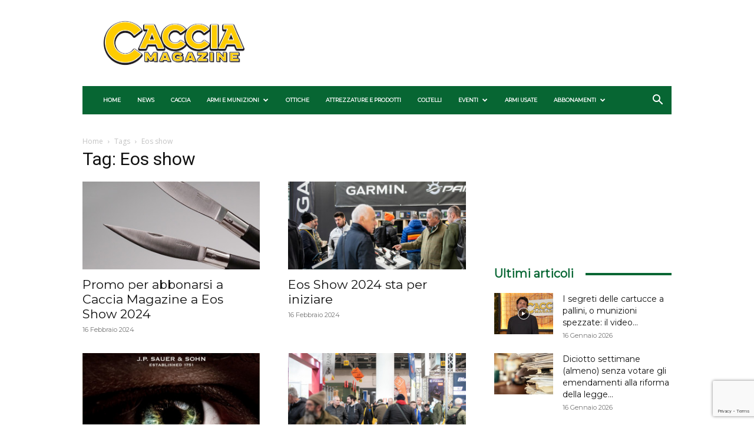

--- FILE ---
content_type: text/html; charset=utf-8
request_url: https://www.google.com/recaptcha/api2/anchor?ar=1&k=6Ld-kMQpAAAAAKvBvnLQ0XjiAMKdPt7E9To-WY6U&co=aHR0cHM6Ly93d3cuY2FjY2lhbWFnYXppbmUuaXQ6NDQz&hl=en&v=PoyoqOPhxBO7pBk68S4YbpHZ&size=invisible&anchor-ms=20000&execute-ms=30000&cb=tf39b27h89aa
body_size: 48822
content:
<!DOCTYPE HTML><html dir="ltr" lang="en"><head><meta http-equiv="Content-Type" content="text/html; charset=UTF-8">
<meta http-equiv="X-UA-Compatible" content="IE=edge">
<title>reCAPTCHA</title>
<style type="text/css">
/* cyrillic-ext */
@font-face {
  font-family: 'Roboto';
  font-style: normal;
  font-weight: 400;
  font-stretch: 100%;
  src: url(//fonts.gstatic.com/s/roboto/v48/KFO7CnqEu92Fr1ME7kSn66aGLdTylUAMa3GUBHMdazTgWw.woff2) format('woff2');
  unicode-range: U+0460-052F, U+1C80-1C8A, U+20B4, U+2DE0-2DFF, U+A640-A69F, U+FE2E-FE2F;
}
/* cyrillic */
@font-face {
  font-family: 'Roboto';
  font-style: normal;
  font-weight: 400;
  font-stretch: 100%;
  src: url(//fonts.gstatic.com/s/roboto/v48/KFO7CnqEu92Fr1ME7kSn66aGLdTylUAMa3iUBHMdazTgWw.woff2) format('woff2');
  unicode-range: U+0301, U+0400-045F, U+0490-0491, U+04B0-04B1, U+2116;
}
/* greek-ext */
@font-face {
  font-family: 'Roboto';
  font-style: normal;
  font-weight: 400;
  font-stretch: 100%;
  src: url(//fonts.gstatic.com/s/roboto/v48/KFO7CnqEu92Fr1ME7kSn66aGLdTylUAMa3CUBHMdazTgWw.woff2) format('woff2');
  unicode-range: U+1F00-1FFF;
}
/* greek */
@font-face {
  font-family: 'Roboto';
  font-style: normal;
  font-weight: 400;
  font-stretch: 100%;
  src: url(//fonts.gstatic.com/s/roboto/v48/KFO7CnqEu92Fr1ME7kSn66aGLdTylUAMa3-UBHMdazTgWw.woff2) format('woff2');
  unicode-range: U+0370-0377, U+037A-037F, U+0384-038A, U+038C, U+038E-03A1, U+03A3-03FF;
}
/* math */
@font-face {
  font-family: 'Roboto';
  font-style: normal;
  font-weight: 400;
  font-stretch: 100%;
  src: url(//fonts.gstatic.com/s/roboto/v48/KFO7CnqEu92Fr1ME7kSn66aGLdTylUAMawCUBHMdazTgWw.woff2) format('woff2');
  unicode-range: U+0302-0303, U+0305, U+0307-0308, U+0310, U+0312, U+0315, U+031A, U+0326-0327, U+032C, U+032F-0330, U+0332-0333, U+0338, U+033A, U+0346, U+034D, U+0391-03A1, U+03A3-03A9, U+03B1-03C9, U+03D1, U+03D5-03D6, U+03F0-03F1, U+03F4-03F5, U+2016-2017, U+2034-2038, U+203C, U+2040, U+2043, U+2047, U+2050, U+2057, U+205F, U+2070-2071, U+2074-208E, U+2090-209C, U+20D0-20DC, U+20E1, U+20E5-20EF, U+2100-2112, U+2114-2115, U+2117-2121, U+2123-214F, U+2190, U+2192, U+2194-21AE, U+21B0-21E5, U+21F1-21F2, U+21F4-2211, U+2213-2214, U+2216-22FF, U+2308-230B, U+2310, U+2319, U+231C-2321, U+2336-237A, U+237C, U+2395, U+239B-23B7, U+23D0, U+23DC-23E1, U+2474-2475, U+25AF, U+25B3, U+25B7, U+25BD, U+25C1, U+25CA, U+25CC, U+25FB, U+266D-266F, U+27C0-27FF, U+2900-2AFF, U+2B0E-2B11, U+2B30-2B4C, U+2BFE, U+3030, U+FF5B, U+FF5D, U+1D400-1D7FF, U+1EE00-1EEFF;
}
/* symbols */
@font-face {
  font-family: 'Roboto';
  font-style: normal;
  font-weight: 400;
  font-stretch: 100%;
  src: url(//fonts.gstatic.com/s/roboto/v48/KFO7CnqEu92Fr1ME7kSn66aGLdTylUAMaxKUBHMdazTgWw.woff2) format('woff2');
  unicode-range: U+0001-000C, U+000E-001F, U+007F-009F, U+20DD-20E0, U+20E2-20E4, U+2150-218F, U+2190, U+2192, U+2194-2199, U+21AF, U+21E6-21F0, U+21F3, U+2218-2219, U+2299, U+22C4-22C6, U+2300-243F, U+2440-244A, U+2460-24FF, U+25A0-27BF, U+2800-28FF, U+2921-2922, U+2981, U+29BF, U+29EB, U+2B00-2BFF, U+4DC0-4DFF, U+FFF9-FFFB, U+10140-1018E, U+10190-1019C, U+101A0, U+101D0-101FD, U+102E0-102FB, U+10E60-10E7E, U+1D2C0-1D2D3, U+1D2E0-1D37F, U+1F000-1F0FF, U+1F100-1F1AD, U+1F1E6-1F1FF, U+1F30D-1F30F, U+1F315, U+1F31C, U+1F31E, U+1F320-1F32C, U+1F336, U+1F378, U+1F37D, U+1F382, U+1F393-1F39F, U+1F3A7-1F3A8, U+1F3AC-1F3AF, U+1F3C2, U+1F3C4-1F3C6, U+1F3CA-1F3CE, U+1F3D4-1F3E0, U+1F3ED, U+1F3F1-1F3F3, U+1F3F5-1F3F7, U+1F408, U+1F415, U+1F41F, U+1F426, U+1F43F, U+1F441-1F442, U+1F444, U+1F446-1F449, U+1F44C-1F44E, U+1F453, U+1F46A, U+1F47D, U+1F4A3, U+1F4B0, U+1F4B3, U+1F4B9, U+1F4BB, U+1F4BF, U+1F4C8-1F4CB, U+1F4D6, U+1F4DA, U+1F4DF, U+1F4E3-1F4E6, U+1F4EA-1F4ED, U+1F4F7, U+1F4F9-1F4FB, U+1F4FD-1F4FE, U+1F503, U+1F507-1F50B, U+1F50D, U+1F512-1F513, U+1F53E-1F54A, U+1F54F-1F5FA, U+1F610, U+1F650-1F67F, U+1F687, U+1F68D, U+1F691, U+1F694, U+1F698, U+1F6AD, U+1F6B2, U+1F6B9-1F6BA, U+1F6BC, U+1F6C6-1F6CF, U+1F6D3-1F6D7, U+1F6E0-1F6EA, U+1F6F0-1F6F3, U+1F6F7-1F6FC, U+1F700-1F7FF, U+1F800-1F80B, U+1F810-1F847, U+1F850-1F859, U+1F860-1F887, U+1F890-1F8AD, U+1F8B0-1F8BB, U+1F8C0-1F8C1, U+1F900-1F90B, U+1F93B, U+1F946, U+1F984, U+1F996, U+1F9E9, U+1FA00-1FA6F, U+1FA70-1FA7C, U+1FA80-1FA89, U+1FA8F-1FAC6, U+1FACE-1FADC, U+1FADF-1FAE9, U+1FAF0-1FAF8, U+1FB00-1FBFF;
}
/* vietnamese */
@font-face {
  font-family: 'Roboto';
  font-style: normal;
  font-weight: 400;
  font-stretch: 100%;
  src: url(//fonts.gstatic.com/s/roboto/v48/KFO7CnqEu92Fr1ME7kSn66aGLdTylUAMa3OUBHMdazTgWw.woff2) format('woff2');
  unicode-range: U+0102-0103, U+0110-0111, U+0128-0129, U+0168-0169, U+01A0-01A1, U+01AF-01B0, U+0300-0301, U+0303-0304, U+0308-0309, U+0323, U+0329, U+1EA0-1EF9, U+20AB;
}
/* latin-ext */
@font-face {
  font-family: 'Roboto';
  font-style: normal;
  font-weight: 400;
  font-stretch: 100%;
  src: url(//fonts.gstatic.com/s/roboto/v48/KFO7CnqEu92Fr1ME7kSn66aGLdTylUAMa3KUBHMdazTgWw.woff2) format('woff2');
  unicode-range: U+0100-02BA, U+02BD-02C5, U+02C7-02CC, U+02CE-02D7, U+02DD-02FF, U+0304, U+0308, U+0329, U+1D00-1DBF, U+1E00-1E9F, U+1EF2-1EFF, U+2020, U+20A0-20AB, U+20AD-20C0, U+2113, U+2C60-2C7F, U+A720-A7FF;
}
/* latin */
@font-face {
  font-family: 'Roboto';
  font-style: normal;
  font-weight: 400;
  font-stretch: 100%;
  src: url(//fonts.gstatic.com/s/roboto/v48/KFO7CnqEu92Fr1ME7kSn66aGLdTylUAMa3yUBHMdazQ.woff2) format('woff2');
  unicode-range: U+0000-00FF, U+0131, U+0152-0153, U+02BB-02BC, U+02C6, U+02DA, U+02DC, U+0304, U+0308, U+0329, U+2000-206F, U+20AC, U+2122, U+2191, U+2193, U+2212, U+2215, U+FEFF, U+FFFD;
}
/* cyrillic-ext */
@font-face {
  font-family: 'Roboto';
  font-style: normal;
  font-weight: 500;
  font-stretch: 100%;
  src: url(//fonts.gstatic.com/s/roboto/v48/KFO7CnqEu92Fr1ME7kSn66aGLdTylUAMa3GUBHMdazTgWw.woff2) format('woff2');
  unicode-range: U+0460-052F, U+1C80-1C8A, U+20B4, U+2DE0-2DFF, U+A640-A69F, U+FE2E-FE2F;
}
/* cyrillic */
@font-face {
  font-family: 'Roboto';
  font-style: normal;
  font-weight: 500;
  font-stretch: 100%;
  src: url(//fonts.gstatic.com/s/roboto/v48/KFO7CnqEu92Fr1ME7kSn66aGLdTylUAMa3iUBHMdazTgWw.woff2) format('woff2');
  unicode-range: U+0301, U+0400-045F, U+0490-0491, U+04B0-04B1, U+2116;
}
/* greek-ext */
@font-face {
  font-family: 'Roboto';
  font-style: normal;
  font-weight: 500;
  font-stretch: 100%;
  src: url(//fonts.gstatic.com/s/roboto/v48/KFO7CnqEu92Fr1ME7kSn66aGLdTylUAMa3CUBHMdazTgWw.woff2) format('woff2');
  unicode-range: U+1F00-1FFF;
}
/* greek */
@font-face {
  font-family: 'Roboto';
  font-style: normal;
  font-weight: 500;
  font-stretch: 100%;
  src: url(//fonts.gstatic.com/s/roboto/v48/KFO7CnqEu92Fr1ME7kSn66aGLdTylUAMa3-UBHMdazTgWw.woff2) format('woff2');
  unicode-range: U+0370-0377, U+037A-037F, U+0384-038A, U+038C, U+038E-03A1, U+03A3-03FF;
}
/* math */
@font-face {
  font-family: 'Roboto';
  font-style: normal;
  font-weight: 500;
  font-stretch: 100%;
  src: url(//fonts.gstatic.com/s/roboto/v48/KFO7CnqEu92Fr1ME7kSn66aGLdTylUAMawCUBHMdazTgWw.woff2) format('woff2');
  unicode-range: U+0302-0303, U+0305, U+0307-0308, U+0310, U+0312, U+0315, U+031A, U+0326-0327, U+032C, U+032F-0330, U+0332-0333, U+0338, U+033A, U+0346, U+034D, U+0391-03A1, U+03A3-03A9, U+03B1-03C9, U+03D1, U+03D5-03D6, U+03F0-03F1, U+03F4-03F5, U+2016-2017, U+2034-2038, U+203C, U+2040, U+2043, U+2047, U+2050, U+2057, U+205F, U+2070-2071, U+2074-208E, U+2090-209C, U+20D0-20DC, U+20E1, U+20E5-20EF, U+2100-2112, U+2114-2115, U+2117-2121, U+2123-214F, U+2190, U+2192, U+2194-21AE, U+21B0-21E5, U+21F1-21F2, U+21F4-2211, U+2213-2214, U+2216-22FF, U+2308-230B, U+2310, U+2319, U+231C-2321, U+2336-237A, U+237C, U+2395, U+239B-23B7, U+23D0, U+23DC-23E1, U+2474-2475, U+25AF, U+25B3, U+25B7, U+25BD, U+25C1, U+25CA, U+25CC, U+25FB, U+266D-266F, U+27C0-27FF, U+2900-2AFF, U+2B0E-2B11, U+2B30-2B4C, U+2BFE, U+3030, U+FF5B, U+FF5D, U+1D400-1D7FF, U+1EE00-1EEFF;
}
/* symbols */
@font-face {
  font-family: 'Roboto';
  font-style: normal;
  font-weight: 500;
  font-stretch: 100%;
  src: url(//fonts.gstatic.com/s/roboto/v48/KFO7CnqEu92Fr1ME7kSn66aGLdTylUAMaxKUBHMdazTgWw.woff2) format('woff2');
  unicode-range: U+0001-000C, U+000E-001F, U+007F-009F, U+20DD-20E0, U+20E2-20E4, U+2150-218F, U+2190, U+2192, U+2194-2199, U+21AF, U+21E6-21F0, U+21F3, U+2218-2219, U+2299, U+22C4-22C6, U+2300-243F, U+2440-244A, U+2460-24FF, U+25A0-27BF, U+2800-28FF, U+2921-2922, U+2981, U+29BF, U+29EB, U+2B00-2BFF, U+4DC0-4DFF, U+FFF9-FFFB, U+10140-1018E, U+10190-1019C, U+101A0, U+101D0-101FD, U+102E0-102FB, U+10E60-10E7E, U+1D2C0-1D2D3, U+1D2E0-1D37F, U+1F000-1F0FF, U+1F100-1F1AD, U+1F1E6-1F1FF, U+1F30D-1F30F, U+1F315, U+1F31C, U+1F31E, U+1F320-1F32C, U+1F336, U+1F378, U+1F37D, U+1F382, U+1F393-1F39F, U+1F3A7-1F3A8, U+1F3AC-1F3AF, U+1F3C2, U+1F3C4-1F3C6, U+1F3CA-1F3CE, U+1F3D4-1F3E0, U+1F3ED, U+1F3F1-1F3F3, U+1F3F5-1F3F7, U+1F408, U+1F415, U+1F41F, U+1F426, U+1F43F, U+1F441-1F442, U+1F444, U+1F446-1F449, U+1F44C-1F44E, U+1F453, U+1F46A, U+1F47D, U+1F4A3, U+1F4B0, U+1F4B3, U+1F4B9, U+1F4BB, U+1F4BF, U+1F4C8-1F4CB, U+1F4D6, U+1F4DA, U+1F4DF, U+1F4E3-1F4E6, U+1F4EA-1F4ED, U+1F4F7, U+1F4F9-1F4FB, U+1F4FD-1F4FE, U+1F503, U+1F507-1F50B, U+1F50D, U+1F512-1F513, U+1F53E-1F54A, U+1F54F-1F5FA, U+1F610, U+1F650-1F67F, U+1F687, U+1F68D, U+1F691, U+1F694, U+1F698, U+1F6AD, U+1F6B2, U+1F6B9-1F6BA, U+1F6BC, U+1F6C6-1F6CF, U+1F6D3-1F6D7, U+1F6E0-1F6EA, U+1F6F0-1F6F3, U+1F6F7-1F6FC, U+1F700-1F7FF, U+1F800-1F80B, U+1F810-1F847, U+1F850-1F859, U+1F860-1F887, U+1F890-1F8AD, U+1F8B0-1F8BB, U+1F8C0-1F8C1, U+1F900-1F90B, U+1F93B, U+1F946, U+1F984, U+1F996, U+1F9E9, U+1FA00-1FA6F, U+1FA70-1FA7C, U+1FA80-1FA89, U+1FA8F-1FAC6, U+1FACE-1FADC, U+1FADF-1FAE9, U+1FAF0-1FAF8, U+1FB00-1FBFF;
}
/* vietnamese */
@font-face {
  font-family: 'Roboto';
  font-style: normal;
  font-weight: 500;
  font-stretch: 100%;
  src: url(//fonts.gstatic.com/s/roboto/v48/KFO7CnqEu92Fr1ME7kSn66aGLdTylUAMa3OUBHMdazTgWw.woff2) format('woff2');
  unicode-range: U+0102-0103, U+0110-0111, U+0128-0129, U+0168-0169, U+01A0-01A1, U+01AF-01B0, U+0300-0301, U+0303-0304, U+0308-0309, U+0323, U+0329, U+1EA0-1EF9, U+20AB;
}
/* latin-ext */
@font-face {
  font-family: 'Roboto';
  font-style: normal;
  font-weight: 500;
  font-stretch: 100%;
  src: url(//fonts.gstatic.com/s/roboto/v48/KFO7CnqEu92Fr1ME7kSn66aGLdTylUAMa3KUBHMdazTgWw.woff2) format('woff2');
  unicode-range: U+0100-02BA, U+02BD-02C5, U+02C7-02CC, U+02CE-02D7, U+02DD-02FF, U+0304, U+0308, U+0329, U+1D00-1DBF, U+1E00-1E9F, U+1EF2-1EFF, U+2020, U+20A0-20AB, U+20AD-20C0, U+2113, U+2C60-2C7F, U+A720-A7FF;
}
/* latin */
@font-face {
  font-family: 'Roboto';
  font-style: normal;
  font-weight: 500;
  font-stretch: 100%;
  src: url(//fonts.gstatic.com/s/roboto/v48/KFO7CnqEu92Fr1ME7kSn66aGLdTylUAMa3yUBHMdazQ.woff2) format('woff2');
  unicode-range: U+0000-00FF, U+0131, U+0152-0153, U+02BB-02BC, U+02C6, U+02DA, U+02DC, U+0304, U+0308, U+0329, U+2000-206F, U+20AC, U+2122, U+2191, U+2193, U+2212, U+2215, U+FEFF, U+FFFD;
}
/* cyrillic-ext */
@font-face {
  font-family: 'Roboto';
  font-style: normal;
  font-weight: 900;
  font-stretch: 100%;
  src: url(//fonts.gstatic.com/s/roboto/v48/KFO7CnqEu92Fr1ME7kSn66aGLdTylUAMa3GUBHMdazTgWw.woff2) format('woff2');
  unicode-range: U+0460-052F, U+1C80-1C8A, U+20B4, U+2DE0-2DFF, U+A640-A69F, U+FE2E-FE2F;
}
/* cyrillic */
@font-face {
  font-family: 'Roboto';
  font-style: normal;
  font-weight: 900;
  font-stretch: 100%;
  src: url(//fonts.gstatic.com/s/roboto/v48/KFO7CnqEu92Fr1ME7kSn66aGLdTylUAMa3iUBHMdazTgWw.woff2) format('woff2');
  unicode-range: U+0301, U+0400-045F, U+0490-0491, U+04B0-04B1, U+2116;
}
/* greek-ext */
@font-face {
  font-family: 'Roboto';
  font-style: normal;
  font-weight: 900;
  font-stretch: 100%;
  src: url(//fonts.gstatic.com/s/roboto/v48/KFO7CnqEu92Fr1ME7kSn66aGLdTylUAMa3CUBHMdazTgWw.woff2) format('woff2');
  unicode-range: U+1F00-1FFF;
}
/* greek */
@font-face {
  font-family: 'Roboto';
  font-style: normal;
  font-weight: 900;
  font-stretch: 100%;
  src: url(//fonts.gstatic.com/s/roboto/v48/KFO7CnqEu92Fr1ME7kSn66aGLdTylUAMa3-UBHMdazTgWw.woff2) format('woff2');
  unicode-range: U+0370-0377, U+037A-037F, U+0384-038A, U+038C, U+038E-03A1, U+03A3-03FF;
}
/* math */
@font-face {
  font-family: 'Roboto';
  font-style: normal;
  font-weight: 900;
  font-stretch: 100%;
  src: url(//fonts.gstatic.com/s/roboto/v48/KFO7CnqEu92Fr1ME7kSn66aGLdTylUAMawCUBHMdazTgWw.woff2) format('woff2');
  unicode-range: U+0302-0303, U+0305, U+0307-0308, U+0310, U+0312, U+0315, U+031A, U+0326-0327, U+032C, U+032F-0330, U+0332-0333, U+0338, U+033A, U+0346, U+034D, U+0391-03A1, U+03A3-03A9, U+03B1-03C9, U+03D1, U+03D5-03D6, U+03F0-03F1, U+03F4-03F5, U+2016-2017, U+2034-2038, U+203C, U+2040, U+2043, U+2047, U+2050, U+2057, U+205F, U+2070-2071, U+2074-208E, U+2090-209C, U+20D0-20DC, U+20E1, U+20E5-20EF, U+2100-2112, U+2114-2115, U+2117-2121, U+2123-214F, U+2190, U+2192, U+2194-21AE, U+21B0-21E5, U+21F1-21F2, U+21F4-2211, U+2213-2214, U+2216-22FF, U+2308-230B, U+2310, U+2319, U+231C-2321, U+2336-237A, U+237C, U+2395, U+239B-23B7, U+23D0, U+23DC-23E1, U+2474-2475, U+25AF, U+25B3, U+25B7, U+25BD, U+25C1, U+25CA, U+25CC, U+25FB, U+266D-266F, U+27C0-27FF, U+2900-2AFF, U+2B0E-2B11, U+2B30-2B4C, U+2BFE, U+3030, U+FF5B, U+FF5D, U+1D400-1D7FF, U+1EE00-1EEFF;
}
/* symbols */
@font-face {
  font-family: 'Roboto';
  font-style: normal;
  font-weight: 900;
  font-stretch: 100%;
  src: url(//fonts.gstatic.com/s/roboto/v48/KFO7CnqEu92Fr1ME7kSn66aGLdTylUAMaxKUBHMdazTgWw.woff2) format('woff2');
  unicode-range: U+0001-000C, U+000E-001F, U+007F-009F, U+20DD-20E0, U+20E2-20E4, U+2150-218F, U+2190, U+2192, U+2194-2199, U+21AF, U+21E6-21F0, U+21F3, U+2218-2219, U+2299, U+22C4-22C6, U+2300-243F, U+2440-244A, U+2460-24FF, U+25A0-27BF, U+2800-28FF, U+2921-2922, U+2981, U+29BF, U+29EB, U+2B00-2BFF, U+4DC0-4DFF, U+FFF9-FFFB, U+10140-1018E, U+10190-1019C, U+101A0, U+101D0-101FD, U+102E0-102FB, U+10E60-10E7E, U+1D2C0-1D2D3, U+1D2E0-1D37F, U+1F000-1F0FF, U+1F100-1F1AD, U+1F1E6-1F1FF, U+1F30D-1F30F, U+1F315, U+1F31C, U+1F31E, U+1F320-1F32C, U+1F336, U+1F378, U+1F37D, U+1F382, U+1F393-1F39F, U+1F3A7-1F3A8, U+1F3AC-1F3AF, U+1F3C2, U+1F3C4-1F3C6, U+1F3CA-1F3CE, U+1F3D4-1F3E0, U+1F3ED, U+1F3F1-1F3F3, U+1F3F5-1F3F7, U+1F408, U+1F415, U+1F41F, U+1F426, U+1F43F, U+1F441-1F442, U+1F444, U+1F446-1F449, U+1F44C-1F44E, U+1F453, U+1F46A, U+1F47D, U+1F4A3, U+1F4B0, U+1F4B3, U+1F4B9, U+1F4BB, U+1F4BF, U+1F4C8-1F4CB, U+1F4D6, U+1F4DA, U+1F4DF, U+1F4E3-1F4E6, U+1F4EA-1F4ED, U+1F4F7, U+1F4F9-1F4FB, U+1F4FD-1F4FE, U+1F503, U+1F507-1F50B, U+1F50D, U+1F512-1F513, U+1F53E-1F54A, U+1F54F-1F5FA, U+1F610, U+1F650-1F67F, U+1F687, U+1F68D, U+1F691, U+1F694, U+1F698, U+1F6AD, U+1F6B2, U+1F6B9-1F6BA, U+1F6BC, U+1F6C6-1F6CF, U+1F6D3-1F6D7, U+1F6E0-1F6EA, U+1F6F0-1F6F3, U+1F6F7-1F6FC, U+1F700-1F7FF, U+1F800-1F80B, U+1F810-1F847, U+1F850-1F859, U+1F860-1F887, U+1F890-1F8AD, U+1F8B0-1F8BB, U+1F8C0-1F8C1, U+1F900-1F90B, U+1F93B, U+1F946, U+1F984, U+1F996, U+1F9E9, U+1FA00-1FA6F, U+1FA70-1FA7C, U+1FA80-1FA89, U+1FA8F-1FAC6, U+1FACE-1FADC, U+1FADF-1FAE9, U+1FAF0-1FAF8, U+1FB00-1FBFF;
}
/* vietnamese */
@font-face {
  font-family: 'Roboto';
  font-style: normal;
  font-weight: 900;
  font-stretch: 100%;
  src: url(//fonts.gstatic.com/s/roboto/v48/KFO7CnqEu92Fr1ME7kSn66aGLdTylUAMa3OUBHMdazTgWw.woff2) format('woff2');
  unicode-range: U+0102-0103, U+0110-0111, U+0128-0129, U+0168-0169, U+01A0-01A1, U+01AF-01B0, U+0300-0301, U+0303-0304, U+0308-0309, U+0323, U+0329, U+1EA0-1EF9, U+20AB;
}
/* latin-ext */
@font-face {
  font-family: 'Roboto';
  font-style: normal;
  font-weight: 900;
  font-stretch: 100%;
  src: url(//fonts.gstatic.com/s/roboto/v48/KFO7CnqEu92Fr1ME7kSn66aGLdTylUAMa3KUBHMdazTgWw.woff2) format('woff2');
  unicode-range: U+0100-02BA, U+02BD-02C5, U+02C7-02CC, U+02CE-02D7, U+02DD-02FF, U+0304, U+0308, U+0329, U+1D00-1DBF, U+1E00-1E9F, U+1EF2-1EFF, U+2020, U+20A0-20AB, U+20AD-20C0, U+2113, U+2C60-2C7F, U+A720-A7FF;
}
/* latin */
@font-face {
  font-family: 'Roboto';
  font-style: normal;
  font-weight: 900;
  font-stretch: 100%;
  src: url(//fonts.gstatic.com/s/roboto/v48/KFO7CnqEu92Fr1ME7kSn66aGLdTylUAMa3yUBHMdazQ.woff2) format('woff2');
  unicode-range: U+0000-00FF, U+0131, U+0152-0153, U+02BB-02BC, U+02C6, U+02DA, U+02DC, U+0304, U+0308, U+0329, U+2000-206F, U+20AC, U+2122, U+2191, U+2193, U+2212, U+2215, U+FEFF, U+FFFD;
}

</style>
<link rel="stylesheet" type="text/css" href="https://www.gstatic.com/recaptcha/releases/PoyoqOPhxBO7pBk68S4YbpHZ/styles__ltr.css">
<script nonce="u63u6J6xz5JX_aVC9AuOBw" type="text/javascript">window['__recaptcha_api'] = 'https://www.google.com/recaptcha/api2/';</script>
<script type="text/javascript" src="https://www.gstatic.com/recaptcha/releases/PoyoqOPhxBO7pBk68S4YbpHZ/recaptcha__en.js" nonce="u63u6J6xz5JX_aVC9AuOBw">
      
    </script></head>
<body><div id="rc-anchor-alert" class="rc-anchor-alert"></div>
<input type="hidden" id="recaptcha-token" value="[base64]">
<script type="text/javascript" nonce="u63u6J6xz5JX_aVC9AuOBw">
      recaptcha.anchor.Main.init("[\x22ainput\x22,[\x22bgdata\x22,\x22\x22,\[base64]/[base64]/[base64]/[base64]/cjw8ejpyPj4+eil9Y2F0Y2gobCl7dGhyb3cgbDt9fSxIPWZ1bmN0aW9uKHcsdCx6KXtpZih3PT0xOTR8fHc9PTIwOCl0LnZbd10/dC52W3ddLmNvbmNhdCh6KTp0LnZbd109b2Yoeix0KTtlbHNle2lmKHQuYkImJnchPTMxNylyZXR1cm47dz09NjZ8fHc9PTEyMnx8dz09NDcwfHx3PT00NHx8dz09NDE2fHx3PT0zOTd8fHc9PTQyMXx8dz09Njh8fHc9PTcwfHx3PT0xODQ/[base64]/[base64]/[base64]/bmV3IGRbVl0oSlswXSk6cD09Mj9uZXcgZFtWXShKWzBdLEpbMV0pOnA9PTM/bmV3IGRbVl0oSlswXSxKWzFdLEpbMl0pOnA9PTQ/[base64]/[base64]/[base64]/[base64]\x22,\[base64]\\u003d\\u003d\x22,\[base64]/CrA19b8K6w6bCiMKPw5J/w4t/[base64]/Dq2DDk2Q9w5LCrHHCkMOKKFAaBgJhUljDg098wq7Dh1bDp8O+w7rDjAfDhMO2WcKYwp7CicOpEMOIJRjDpTQiWcOvXEzDisOoU8KMKsK2w5/CjMKbwoIQwpTCnkvChjxKUWtMV27DkUnDk8OuR8OAw4XCiMKgwrXCh8O8woV7ckwLMiUBWHchc8OEwoHCvw/DnVsGwpN7w4bDocKLw6AWw7LCscKReS0Lw5gBVsKfQCzDncOPGMK7QTNSw7jDvTbDr8KucFkrEcOowoLDlxU0wpzDpMOxw45Gw7jCtD5/CcK9b8OtAmLDu8K8RURnwoMGcMO7K1vDtHZOwqMzwpQdwpFWZBLCrjjCqUvDtSrDpVHDgcODNzdreAU8wrvDvm4Ow6DCkMOqw64Nwo3DqcOLYEoJw4ZwwrVsVMKRKnDCsF3DusKGZE9COkzDksK3XAjCrns+w6s5w6oQJhE/HGTCpMKpdnnCrcK1asKfdcO1wox5acKOXlgDw4HDllrDjgw6w4UPRQ1yw6tjwr/DmE/DmQwCFEVKw4HDu8KDw5Ahwoc2D8KkwqMvwqPCk8O2w7vDpRbDgsOIw5PCtFICEi/CrcOSw4lTbMO7w6lDw7PCsQ5ew7VdfUd/OMOhwqVLwoDChcK0w4puQcKfOcObUsKDInxOw7QXw4/CocOBw6vCoXzCtFxobEoow4rCoCUJw69yDcKbwqBDZsOIOTlKeFAMQsKgwqrCgiEVKMKcw5Qkb8O4OsKzwrHDtXoqw7vCnsK1wodFw7sgccKSwrrCjAzCrsK5wrDChcO8dMKmXhHDlwXCuDXDocKUwp/CiMO6wppywrZ0w63Dg3jCjMOGw7nCrnjDmsKOHVsywoMdw69QVMOzwqsJVMKJw4LDsQbDqmTDg2svw6ZRwpDDngrDjsKVX8O8wpHCucKww7QtNBLDpB9fwpxHwqlywq9Gw4dJAMKHEwHCg8KPw4rDtsO/VVBWwo9lcANuw6PDmFHCt1QQaMO0JFPDvkXDncKbwpDDtAwCw5XCl8K/w4ccV8KXwpnDrDnDrnbDpjoQwqTDg13DnFUBJcO2HsKJwr7DkxjDrSvDqMKQwqcLwqtoKsO5w5oUw5UOTMKswoo2EsO2CVZIHMO7BsO5TTZqw7MZwpTCiMOAwpQ8wrzCjiTDqF8QPjjCjwnDqMKOw51KwrPCgxPCgAsQwqXCpcKdw6zCvycSwo/DjyPCmMKDUsKDw6nDr8Kwwo3DpEofwqxXwqPCmMOiFMKWwrHCsDAOICZIZcKEwolnRgcAwr9hSsKQw5/CpMOeMTPDv8O5CcK8bcKSBXMCwo7CtMK+VXbCjcORM0LCh8OiXMKVwpV+QzrCmMO4wr7DksOHfcKuw6Ebwo5IPhRUG1BMw4HCj8KUHkV9NsKpw5jCusOPw71+wqHCrQNlAcKPwoE8NwvDr8KDw6PDlSjDmiXDm8Obw7JdWEBuw6ELwrDDo8K4wowGw4/Djw9mwonCnMOveVFJwoh4wrYuw7stw780JMO3wo5rW2gcFEnCtkMjIEMAwrrCjU88JlzDgzDDg8KYBcKsYV7CmXhbKsKwwr/CjTUIw6/[base64]/CtAA9e8KBV2s6UMO2d8O1wqHDtMOxw7Qgw5jCjMOjd2fDvEUYw5/Ds1UhXMKjwp1HwqLDqSHCm1IBciMhw7PDhsOAw7tewronw7TDgcK2G3TDkcK8wr8Lwo0CPsOkRyPCncOSwr/CqcO1wqDDgGwRwqXDjRUmwrYqbgTCrcONEjFkdnw/[base64]/CmjXCm3bDlX0iLsK9HsKTwoTCiRjDr1bDiMKTYjjDq8KvBcOrwpbDgsO6esORE8KOw6EKI1sPw4fDi3fCmsKQw5LCsgvCmFbDigdGw4LCqcOTwqkUZsKsw5DCtD/[base64]/CkcK5w7F8wp4APlQcw7HDscK7LsKRbDzCtsOVw57CvMK8w4bDqcOpwpfCoCHDmsKwwqIiwqHCgcK+I2LCpAcMb8OmwrrDqcOTwpkgw5M+SMOjw7gMAsO0ZcK5wpbDhhVSwpbDo8OPCcKAwq9JWm0Uwo0ww7/DssOfw7jDpgbChMKnZiTDg8KxwpTDlF9Iw6ppwp0xXMOOwoBRworCuRhqcT9/w5LDvmDCtCE1wowpw7vDp8OCIcKNwpUhw4BvbcOXw6hewq4WwpDCkGPCjcKrwoFBEikyw5xlHl7Dvk7DughAKBg6w7dBNzNDwokpfcOjWsKjw7TCqXnDs8KNw5nDksKUwr4nRiPCtU1fwqgDJsODwoXCukN6C37Dm8KJM8O0Li8vw5nCtQ/CqFFMwo9Hw6fDn8OzWTRRCWNOVMO1dcKKVMK/w6/[base64]/Di8KiMzDCkjzCksO9METDgsOEw5fCnRhmMMOcIxTDrsKjGsOIXMK0wowVwpNaw7rCmcKZw5/CocKswqgawozCicOPwrnDoUPDmV01GTRLMRdDw4RFFMOAwqF+woXDv3sJC2XCjFNUw7QYwo9/wrDDmzjCp3Yow7fDtUsswoXCmQrDnW0Dwotpw7sew4wdZG/Ck8O1J8OEw4PDp8KYwplrwrYRSjwdDgZIZQzCnR8NIsO/w77CllQnAATDr3InSMKyw4zDicK7cMOSw5F8w7B8wqbCpxlFw6RZKTRCTz5MMcOhV8KPwpRdw7rDssK9w7sMPMOkw7EcOsOOw4t2Kh4vw6tQwqTCgMKmN8OYwrvDj8OBw4zCrcO2QXkiOgrCrxkjF8Ocwq/DjxPDq3nDjl7Cn8O2wqASDQjDjFbDmsKPSMOKwoQww4NIw5zCgMOYwohPDjrCkT90ay4GworDs8KBJMOvwrDCvCZSwosJJDjDlsOaWcOkMcKIWcKMw6DCqHxUw6rDuMKVwrFSwpTClkbDscK5X8O4w6Vuw6jClijCnX1UXzPDhsKIw51sf2bCv0PDpcK6Zm/DmA86EjrDuAHDscOvw5RkYC9PU8OSw4PCgTdXwpXChMOmw79Awr14w4kvwrcmMsKcwrbClcO5w4woDy92UMKTVGjCpsKQN8KZwqMbw6ULw51wRmklwr7Cn8OVw7/DqkwYw7p4woVVwrgrwo/ClHjCpgbDkcKPVS3CpMOrfG3Cn8KDHUbDq8OEQUVURi9UwozDuU4UwrB6w7pbw4sCw6RBXifCkjg8EMOBwrnCk8OrYsKPfjvDkHJiw7EDwq7CisO1MF5ZworCncKCYF3CgsK6w4bCmjTDrsKUwp8JP8K5w4tBZD3DusKRwrnDkz/CiCTDqsOJBSfCosOeXV3DocKzw40Zwr7CgCgGwqDCnHbDhRzDs8O7w5fDj0oCw6vDtsKdwqfCgWnCv8Kqw4DDtMOXcsOMYw0JA8OfbWBgHX0Kw6t5w6DDlhPCnnbDmcOzO1/[base64]/PcKMw4/DhMKxw6ceHcKAcsOXKnPCvhLDqsKgw5JpD8O6PcKtwq8HdMKDw4/CpEotw73DtDrDhBs0Pw1xw40HSsKgw4/DiXTDi8KCwqPDgwM0BsOac8KcFnbDsA/[base64]/[base64]/CvMOWE8OcwpbCl1zCnMKgO8Kjw50PADI9c8KBw411KA3DmcKyCsK5w6zDojc7THDDsyEBwo4Zw7TDhwvDmjw3wrjCjMKOwow8wqHCj28YP8OGREAZwoByEcKiW3/Cn8KKaizDukFhw41lWsKEGcOrw4FqWsKreB3DrGx5wrgLwrNTEABnU8O9QcKawoxpWMKaTcO/Ikh2wo/DggPCkMKaw5RidUdbbRYqw53DnsOvw6rChcOkSXvCoWFyLcKbw40WTsOiw6/CowwDw5fCrsKkMgtxwowodcOYJsKdwph+Fm7DhmcGRcOOGQfCr8KJLsK7bGPChm/DuMOmVicpw54AwrHCrRDDnzXCuzPCh8OMwoXCiMKaI8ONw58dOcKswpNIwoRofsOHKQPCrT4gwpvDsMK2w5fDlHrCq1rCtjpELMOKN8KjBS/[base64]/ChsKIeMKLwqRTwoTDkFzClHvCuMKHHjPCu8OMY8OcwpzDtHtSe2nCgsOcPlbDvFw/w6/CosK0DmXDv8OAw58YwrAMYcKeFMKUJCjDgmzDlyMTw4ADanvCkcOKw5rDm8OuwqPCt8KCw4F2w7Fqwo/CkMKNwrPCucKqwpE2w5PCtwXCoVMnw6fDrMOxwq/DgcOhwrnCgcOuCm3CjcOpT00JDcKTL8KgCAHCj8Kjw4xqw5zClcOJwpvDlDhTZsKUBsKZwpzCiMK4dzHCkAYaw4nDlcK9w67Dp8Kgwohnw7MjwqPDksOuw6DDjsKLKMKAbBDDscKRKMKcch3ChMKmSw/[base64]/[base64]/DiHHDs8OmwrDDknxFKw7Dh8KENVPDpXtZABPDn8Klwq/DgcOzw7DDuwnCvcOHGx/[base64]/Ch8Ocw58LwrE0w5N+QBgAeSovwpLCmgTCqVhGc21Vw64GVzUIQ8ONOk1Xw48MMhYAwqQFbcKYbcObcmbDqiXDqsOQw6vDt0rDosOPJR51ODzDiMOkw7jDksKrHsKUH8OQwrPCi3vCvcOHMm3CuMO/[base64]/DgQp7w4VSwovCkBJEecOPwr/[base64]/w4kPf8KBw4LCj8KLw6gswpjCtMOWdMOBwonCtcOGE3bDm8OawqYyw4kTwpJlYDQwwoxoIVcJJ8O7RVPDtR4DHmUGw5bDn8OKS8OJccO6w4Mqw6NIw6LDpMK6wp7CkcKgNhLDrnrDjDNQW0PCuMOrwpMYSS14w7jCqHl/woLCo8KvHsOYwoszwq9ZwrhcwrdEwprDkGfCm0zDqC/[base64]/DrxHCksO3w77Dn8KsI0ozwpTDrMORwonDn3pcw7/DtcKjw7LCtiY2w48ULsKpcmHDv8Kbw48cGMOHO1TCv0F6Nx9/RMKuwodyJT7DmEjCvCdvNlRlRRTDhcOvwoPCn1TCiCAOeCFnwoYYNi8DwrHDjcOSwr5Gw7siw7zDnMKgw7YEw5UMw73CkFHCqmPCosOZwq3CuSTCqmTCg8OowpkHw5xPwrF8a8ORwqnDg3ITdcKJw58HbMOhIsOgVcKncwdICMKsW8KceUM/FnlWw7I0w4TDkG0PUMKlCWA1wrh8GmrCvF3DisOtwqFowpDCnMKowozDn17Cu18jwo90Q8ORwpsSw6HDoMOaSsKpw6fDoGE0wq5PacKHw4UMTkY/w5TDoMK/LsOLw7EKYA3DgMOve8K1w5LCgMOvw55XM8OjwqXClcKZc8KifALDp8OwwrTCvyPDkw7Dr8KWwp/CosOvc8OBwpTDl8OvUCbCr2/DunbCmsOKwodQwqzDjgQlw45/wrNPVcKswpfCrQfDscKHYMKADhQFIsOPOVbCh8OSFxNRBcKnKsK3w6FOwrzCkTRGQcOBwqkZNRTDlMKywqnDgsO+w6cjw7fCkwYefcKbw6tqYxDDvMKqesKrwozCr8OlJsKYMsOAwr9VEDFuwqTCtFwDScOtwq/CjSAaXMK3wrNswoUxACgbwplZFAI+wq5Dwr0/cDxjwpvDrMOuwpciwqZlPR/Dk8O1ASHDm8KhF8Obwq7DvjcEXMKuw7IbwoAVw6hpwrEeMBDCi2vDqcKxNMKbw5oIdMO3wovClsO5w60jwp4NZgY4wqDDocOAXzVsdC3CusK7w5cFw5tre3gHw6vCpMODwoTDixzDmcOJwpIPA8KaQjxbFjh0w6LDg1/[base64]/DtUnCs2JdUMKCYE7DuR8zw4dWw5kgwpPDoEhOwqd4w7vCn8KUw5xFwoXDo8KKECtoEcKpb8O2JcKOwofChkvCuTXCmS4Twq/[base64]/ClgTDt8ODYy/DkcOWwqvCjSI3KsO7woAfEC4pX8K4w4PDpRDCsFI9wpkIfsOdSWVUwoPDpcKMUVF6Hi/DpMOOTkvCjzTDm8KZLMKCBjkXw5EJaMKKwpjDqjdsKsKlCsK/aBfCjMO5w4wqw5DDrlLCucKcwo5AKR47wpzCtcKtw6NfwohvBsO3WmYxwqLDgcK2HlLDsSDCl19cTsO8w5tUCMOxX3h/w4zDgxk3EMK9VcKCwpPDgMOVV8KewpzDhlTChMOqCSskUgp/fm/DhnnDg8KaBMORJsOaSCLDm383YCg/GcO8w7Qpwq/DkAQxW1IjRMO1wphveXxOcyRBw5d2wopwNT50UcKxw6t4w74Ca0E/AV54cSrCmcO1bE8BwonDs8KpOcKBVVLDkVjDsCQ6Sl/Dv8OGdMOOY8OgwrvCjmLCkUZUw6HDmxPCpcKHwoEyeMOYw5Fww7ovw6TDrMK4w7LDicOZZMOKOwcfOsKUIX5ZXsK4w7nCiiHClsOWwp/DicOqIAHCnAEdZcOnMgPCmcOEPsOQWEzCusOoBsObCcKZwp3CvAUAw74UwprDjcObwoFwaDfDj8O/w60bEhZzw6lOHcO1DAHDssOpaUdiw4PDvAs5HMO4UHnDuMOtw43CryHCvhTCrsO+wqDCkUAIbcKcHX/CnEzDs8Kkw7NUwqrDpcOwwpoiPlTDvg00wq4eFMOXbXhyU8OqwoRaW8O3wqTDvMOIbAPCl8KJw7rCkkLDpsKhw5HDpcKWwoIRwrVnTGNpw6jDoCltd8Kkw6PCrsOsX8O2w6vClMKzwrRGUXdjO8KNAcKyw542HcOOO8OpCMOPw47DugHDmHLDusK3wr/CoMKbwq9eXcO4wpLDvUAHJBXDnD0cw5kvwpA6wqjDnE/Cl8O3wofDoE93wr3CvMO7ATHCkcOBw7RxwrXCghldw7lMwpAuw5puw7HDgMOadsOGwoo0wr93R8KzRcO6bCXCnXDDosKrQsO4c8Kywpl3w5hHLsOPwqkKwq9Uw50VA8OEw7/CoMOeQlUCw589wqzDmMOGGMOUw77Co8KjwppGwpLDicK4w7HCssO5FhQ8wpJSw6JEKBVfw65gecOPIsOnwq9QwrIVwpjCnsKAw7wiB8KywpnCmMKVI2bDl8K1QhtNw4NNAmrCkMOIJ8OUwoDDn8KMw4fDhicuw4XCk8KFwoIFw7/ChxrDgcOFwojCosKmwqccNRrCpkhQdMOgQsKaccKTMsOacMO3w4JiFwzDpsKAWcO0eA9CI8KQw54Vw4/CvcKSwoI+w7HDncOfw6zDsG9ZVx5oUi1tLzXDl8OPw7TCn8OqQgBxIj3CjMKzCmQKw6B9FTlMwqcseRQLc8K9w4DDsRczaMOAUMO3RcKow453w6XDmC9Zw6jCtcOdOsOSRsKZDcOhw48EARnDgG/CvsK+B8ONET/[base64]/[base64]/w4HDsG0Lw5jDksKWw7oow4NnTMKWwp4hLcKyw4ICwonDg8OQdsONw43CmsKZGcKEAsKqCMK0KyjDqTrDsgASw5rCqAIFBXfChcKVH8Kpwpo4wqsSWMK8wrjDr8KlOibCnTQmwq/DmQTCgWsywpoHw5rChXsIVSgAwoXDl2lHwrjDoMKEw4NRw6A9w7LDgMKUbgpkFRPDhWlKBsOaJcKiQFfCkcOdZ1Viw7jCgMORw7bClEDDlcKeVGgSwpBxwprCrFfCr8Odw5PCvcKmwrPDocK7wpJJa8KVIlVgwp8CW3Rpw5hrwpvCjsO/[base64]/CgmXCmn/DiMO5w4hNHnRSwp/CisKgXMOtdm8ZwpZHJCYJUcKeVxcbG8OlEMO6w4LDtcKiX1rCp8KObzRqelZVw7jCghnDg3TDr0Q/MsKUBTHCj0U6WMKIHcOYBsOcw6/DgcOCcm8dw5fCuMOgw5E7cjp/ZV/CoBJnw7DCgsKiQV7Cm3hnNUvDuV7DrsKtOw5IZlPCh0wowq8CwpbCn8Kewp/CvV3CvsK6IMOgwqfCpTgRw6zCinDDpgMafE7CogMww7JFGMORw64Gw6xQwo5zw4QUw7hnOsKDw5hJwojDm2BmCA/ChMOFGcOSEMKcw707OMKoeQXDpQYtwpHClh3Di2pbw60vwrwDLwkXKhPDmyvDhMOTLsOlXQDCusKlw4V1XQltw6TCpMKjcA7DtQdZw5rDmcOBwpXCpsOgS8KQIEM9FlVpwpIsw6FQw45kwqDCl07DhWHDgFF7w7rDnXIJwpkraWIGw4/DijHDscOGHj5KKkfDj3bDq8KcNUnCr8OGw5RXKxsBwrU/[base64]/[base64]/DgQEJw6XDqsOqGsOqw7NMw5nDokfDqw3DqHHCrGdnfsOcFQXDqgtJw6nDm3ISwpx4w5kWHl3DuMOULsKfa8KtfcO7QsK5QsOyXx5SCcKmf8OvTU9Sw5zDmRXCjGrDmyfCqWzCgj56w4V3GcO0HiI5wp/DsABFJnzCrVc0wqDDtWvDrMK/wrvCvUkDw5bCuF4bwpjCqsK0woPDpsO2FUTChsOsFBgBwpsIwq9EwqjDqR/Cqz3DqVBXRcKLwoYOW8KhwoMCc1bDrMOiM114BMOCw7jCuR7CuAcqCm1Xw7PCrcOKS8KQw4NOwqNowoAZw5M8ccKuw4DDhsOvaA/CqMO4wovCvMOaL3XCnMKgwo3CmkzDpkvDosO7RzQDZMOMw5ZKw77DrF3DucOiPMKzTTzDmXPDjMKCIsOADGcgw6g7XsOXwpUdIcKnHRQNwq7Cv8OvwrhzwoY6U2DDgE8IwqXDmMKWwoDDqMOewopnQ2DCh8OdFi0Qwr3DssOFJSk+csOdwq/CiknDlsOZXjcjwq/CkMO6IsOqVhPChMOBw4HChcOjwrbDjkhGw5NcdhVVw4hrU1Y1AVjDgMOlIz7CvUnCnWzDpcOUW3rCpcKubS7CuEDDmVxDI8OMw7PCmG/Do0hlH0LDqHnDnsKqwoYTPWAJasOzfsKIwqrCuMOWAh/DhRnDqcOrF8Ofwp3DtMKaI2zCky/CnBpcwqnDscOrR8ObVQ9MTE3CvsK4K8O0O8K7EV/Dq8K1eMK0WR/DhDnCrcOPBcKjwqRXwqHClcOPw4DDtBUIEVLDrGUZwrTCtcKGTcKjwo/DoDDCuMOdwoTDgcK6ekzCi8Ovf0Ebw59qW1bChsKUwr7Du8OlalVzw6F4w7LDuVxBw5oNdVjCqRRnw5zDg3zDnx3DlsKqfGLDgMOxwprCi8Ksw78rQXMaw6wLMsOrbcOHIkvCtMKgwqHCp8OkJsOvwrAkAMOhwq7CpMKwwqtDC8KPR8KKUxvChcO0wpk/[base64]/Do8Ozw7c7BsOcw4bDqgxpwofCrcOpwqUXDiRNR8OocxLDjAovwr4Gw6nCoCvCnBDDo8K5w64AwrPDvHLCscKSw4bCkxnDhcKJdMOrw44Jb2nCrsKqRTkrwrw5w4zCgsKqwr/DpMO4c8KkwoBeeCTCnsO+SsKiUsO1bMOVwr7ClzTCgcKYw6fCvglrN09Zw4tPUlTDlsKoDClSGn12w7FZw7LCmcOFIi/CrMOJEnjDvMOuw4PCn0LCscK1acKgXcK3wrNqw5Qqw5DDrSLCsmrCiMKHw7h6A1J2OsKrwrPDnl/[base64]/CtzVmw6fDnMKfwocFTMKuwr/Dj8OSH8Kvw5vDozHCjCMdaMOPwoU9w7YAacKVw4xMesKMw7/Dh0RuB2vCt2IGFEdQwrrDvGbCnMKMwp3Dnnh4YMKKWT7Dk2bDmA7CkiXDuD/ClMKHw77DkhxhwocWIsOnwqjCoWDCpMOlc8OEw4fDgColcEvDjMOAw6jCh0UWEFfDtMKBJMOvw5hcwr/DjsKedlTCj1zDnhzChsKvw6HDs1RzDcKXacOtXMOGwpJZw4XCoA/Do8O+wokSBMK2Q8KvRsK7Z8KWw652w6BywphVX8O9wqLDi8OZwo1awrbCv8OVwrxMw5c+wps4w4LDqXZkw6MCw47DgMKQwqvCuh/CjW/DuBLDuz3DksOWwqDDjsKDw4llGQhnMHY+EXLCqxjCvsOyw4fDjMKsecKBw4trDxvCmHE8agbCnmNPSMOibMKwLyjCsUfDtATCgi7DhRjCq8OeCX53w57Dr8OsOVjCqsKDNMOqwpN7wp/DpMODwpTCjcOyw4/DocOeNMKTV3fDnsKIUHo5wrbDhGLCosO/E8KewoRWwoDCjcOmw7Qiw6vCoioIeMOlw6cfAXUiTGkzTXE+fMOpw559VwjDp2fCnS4hFUvCn8Ohw79lYVpOwqEhak1hLyFxw4Raw5MEwqoywqLDvyfDm1XCqz/CjhHDkGhMPD0BeVLCtDpMBMOqwrfDj2bCo8KHRsOzAcOzw63Dh8KgDsKww45mwrjDsAnCtcK2XDwqKTEkwqQaGh8Mw7gfwqBrKMObCsOnwoUiHmrCog3DtEPClsKYw5NyXD1ZwpDDicKQNsK8DcKPwo3CksK3YXl0FAbCkXrChsK/Y8OCT8KhFWnCo8KlTsKpb8KGFMO8w6TDrDrDpn8NdMKdwoTCjRfCtgAewrPDksO4w63CuMOndmDCg8KwwpoxwoHCvMOvw7fCq2TDlMKow6/DvTrChMKdw4HDkUrDnMKfTBvCi8KEwq/DpybDmhfDlVsrw6VwTcObeMOnw7TCo0LDkMK0w790Z8OnwrTCicK4FG0QwofDlFDCm8Kpwr5Uw6sYOMOFMsKJKMOqSz0zwot9NsK4wq7Cqm/CgwB9wpPCtMK+AcOyw6AsdMKwemIPwrpyw4A7YsKDGcKSVcOuYkRmwr3Cv8OrOG4SX1JQQ39SbXPDt3weU8OaXMOuw7jCrcKbYC1QXMOkRA8jdsOIw4jDqSVSw5VZZzbDpkpyfl7DhMORw5/DvcKlBynDm190BjLCmlLDgMKAB3DCi386wqPDnMKMw4/DoTHDtEgzw6fCicO5wqUbw4nCgcOkI8OGJcKpw7/Cu8OXPzM3KGLCj8ODJMOhwoEoIMKqPXTDucO5NsK9LxjDug7CtcO0w4XCsn3CpMKvCcODw5vCohsYVALCszV1wrTDiMOdOMOwbcKoQ8KVwrvDhibCj8O0woDDrMK7O3dMw7fCr8O0wrbCuhwmf8OEw4/DoE5UwrHDp8Kcw4DDvMOjwrDDk8O1EsOZw5XCj2TDqVLDmxoNw5FIwojCvR8ewpnDisKGw5DDqBZtEjVmGcOUSMK0QMOtSMKVdSdDwowww7UFwoVvB0zDjw4EBsKQN8Kzw4szwo/DkMKDaGrCn3Q7w7s3wpTChX1+wqhNwpAREGnDnAV/[base64]/[base64]/[base64]/DnCHDnsKWMsOQO8OIw6rDj8KmG8KOw7zCq8OibMOBw4bCscKRwpHCrsO0Uydvw5rDnhzDmsK6w5t4dMKtw4xlccO+GcOEQC/CtcOcGcOyasO6wrg7a8KzwrTDvkB5wpQyLD84CsOoDRfCrEUMNMOCRcO9wrXDiAHCp23Dn00fw5vCi0czwp7CsyBvZhjDp8OLw6glw482DzLCikppwpvCqjwVBn3CicOgw7/DsAljX8KUw7M5w5fCtsKbwq/[base64]/KkkwfE/DmHtlwoI6wq9OcsOFw55RL8ONdsK6w5d+w7IPIBJmw7nCrV8kw6YqIcO5w54swrTDvFDCuwAfecOxw5cSwp1QQsKbwpnDlTTDpxvDi8OMw4PDtntFZQYbwqLDjBgww5XCshbChHfCk0w4woVRe8KLwoMMwp1fwqI5HcKmw4bCkcKQw4dge0HDhMOSJgMZRcKnWcOlbi/[base64]/ClMKrGh/CvU5wQMOHZ8OgKzLDrygsY8KwNDXDrmvDhwsvwrpIRg/DoQ1uw5sNZALCqzfDkcONFTbCpFLDp2bDusONKXcqO0IAwod3wqQ0wrd9Sw1ww4HCs8KRw5vDtTAzwphjwpfDksOYw7okw4HDt8ONZD8vwodUZhhswqvCllo7asK4woTCrE1TRFHCtWhBw4DCi3pJw5/Ci8OVQwpJWDjDjBDCjzxMbhd2w4ZlwpE0AcKYw4bCh8K3G14Ywoh+ZDjCr8Kcwr8SwqlYwpTCp3HDscK/WzLCuRlhVcOkPTHDhS8Ee8Kyw6RZI39/QMOiw4NWBsKkFsOtOFhwDE3CrcOFPsOabEjDsMO9BzXCuzrCkQ5cw7DDrG8jXMOHwrDDsHgSATACw7DDrMO3YyY8IcOMD8Kpw4PDv1TDsMO6FsOqw4lZw4LCjMKSw7vCon/DjULDo8Ouw6/Cj2/CuUDChsKqw5g+w4Rrwo99UlcHw7/DhMK7w74kwrTCk8KiXMOpwrBmXsKHw6IrOiPCo1dywqpfw6sOwokIw5HCgcKqExjClzrCuwPCq2DDnsKrwrfDiMOiRMOFJsOzWEFLw75Aw6DDkm3DvMOPIMOqw4dzwpDDpFl1ajLDqBHDryNSwrbDqQ0WOW/DpcK+WChxw6F2FMKMHlPDrTEvCsKcw4p3w6fCpsKGcCrCisKOwopzUcOhQm3CogUAwrQCw4JuCmVbwonDn8Ozw5kPDHpSIT7CiMKYKMKYWMOaw6RVaAJFwr1Cw4XCmH1xw4/DpcK0d8KLS8KgbcKfRkPDhlooTC/[base64]/Dtnt3NR7Conx8NMKCCBNowqXDscK2E0fClsKDN8Kpw6zCmsOhZsObwocww5bDtcKQC8Ouw6nCisKebMOkPBrCsm/CnFAQDsK5w4fDj8ORw4F2w6Q0AcKTw6ZnFRLDtFhfOcO7HsKdcT0Dw7lleMOnXsO5wqDDisKBwoVdcDPClcOTw7LCqi/DjAvCq8O0JsKwwo3DikfDtz7DqXrCmS0OwqkSF8Ohw5bCgsKgw6Uhwo3DpMO6WQ1xw65SccOjX1Zywq8dw4rDvnFfdGrCqTbCvcKRw6RgXsOzwpk+w6cCw5vDg8OZDncJwrnCijEIUcKHZMKpPMOKwrPCvXg8P8KAwpDCusO8DGwgwoHDhMOywoMbMMOpw5/DrWYeaibDgAbCv8Kaw5s7wpXDg8KGwrbDpgLDrmvCghTDhsOtwrpRw4JCZ8KMw6huWiU/XsK1IE9DLMKqwqpqw4jCrBHDuy3DizfDo8K6worCh3zDjMO7w7nDjmvCssO7w57CqzAJw6olw79/w4YVeG5VG8KUw48bwrTDkcK8woDDq8KsPgLCjcKobks4QMKVQcOaVMKiw6BUFsOWwqMpDlvDn8K9wqLCv016wpXDmgTDnwfCrxwRPnBPwobCuFvCoMK5RcOpwroGE8KoGcOAwpPDmmlkUS4bBcKlw78nw6Zhwrx3w6jDhwPCl8OHw4IKw5bCtGgTw7saXcKMH2jCosK/[base64]/MQbDg8Knw6HDmRxNazk9w40rMsKCP8KHBj3CrcOsw7nDjcO+CMOkKAUmAkJdwo7CrgAjw4LDogHCn1MsworCgsOGw6nDkhjDjsKaWFAqFMO6w4TDgwJgwp/DosKHwpbDmMKISQHCqmUZCQtqKRfDql7Cv1HDuGBowoMxw67DqMOzZVZ6w4LDjcOfwqQjfXHCnsK/[base64]/[base64]/wrrCuBMcXsKow5law7jDsz/CqwhTZCDDsRrCtsKIwqVfwpXDg0vDk8Ksw7rCv8OfHnlQwrbCtMKiSsKYw6HDiU/Cs3PCkMKbw7DDs8KRLW7DhUnCoH7CmMKJHcOZdmRHYFoXwpDCmghYw6vDg8OSZMKyw4/Ds1Rpw71WcMK/wrMgPxRkHDPCqVTCgF5hbMOpw7RCYcOfwqwXQgjCvWwvw47DiMKEBMKEW8KbBcOKwpjCi8KNw7pLw5psfcOwem7DhkNnw5/DsBnDlCEww4wvFsO7wr1IwqfDm8K5wqtZTkU7woXCr8Oea1fCh8KPWsK6w7Mmw7lJJsOsIMORCcKEw7MuQcOIDxTCjX5dW1Q/w5zDpmQewq/CocK/[base64]/CoMOAw5pvclzCs8KdCcO/w58lwrbCpsKnEsKUEHR6w4AYIkhiw6XDsU/DoSfCjMKpw6MrKGHDm8K3KsOowo1NG3vDncKSZcKQw4HCksOJRcK/[base64]/[base64]/[base64]/WVvCmjbCs20BwoZTTHcMw6zDhsKDwpfCjMOuenHCqQN4wrMkw7IKXMOZZXHDqw0dYMOVW8KEw7zDsMObT01KLMOtbGZ9w7XCkmktNUxReEJqMlZ0VcK0d8OMwoosKMKKKsO7HsOpIsO7FsOlHMKZKMO7w4AswoFISMOywpkfbUlDAlgkYMOGZ2oUFndiw5/Ci8Obw6Q7w6tuwpNtwpBTBlR5bXXDm8K7w6U9QXzCjMOzR8KDw6vDk8OrSMOiH0bDtxzDrngwwqvClMKEbxPCsMOOf8OCwoExw47DiS8NwpUKKHw5woHDqnnChsOYH8OEw6zDlsOOwp/CsSzDhMKcXcOBwrQtwrPDhcKDw5DCgsKBbMKkfWxzS8OqHSnDqw/[base64]/[base64]/Chwl9OcOCw6gIcsOswqY2LXxqwplawqHDqEwZD8OIwqfDmMKmdcOxw6k9wqNEwqIjwqNwdH4TwonCqcKodh/[base64]/DqcKsGFJ9wqNSwp9Lw6oyZMOQVMOYw7jCgcKHwrfDs8Knw79Qw57CgQBPwoXCqiLCvsKrKhXClnHDqMOgBMOXDzMyw5sSwpR5HU/DkCxqwqwBw6R7IlkXbMOJWcOLVsK3FsOiw65Bw5XCisKgL2XCkWdgw5cXBcKPw57DnxpHRWjDmjPDhkMqw5rCpg8xScOUZxrCijfDtxh6TG7DhcKRw65GbcKfecKgwpBbwpQJwpYQKzhVwqnDqsOiwq/Dik0Yw4PDpxBRPxlAeMOmwpvCoDjCim4Nw63DoQcWGkM0B8K6H0/[base64]/F8O0XDvCjWEwDsOPwrs7TUMTB8O7w6rCmjgZwqTDusKqw7DDusOgMxkBSMKywr7CusO0ThLCksOZw6zDng/CjsO8wrPCmsKhwqoaKArDpMKBTMO2SDTChMKGwoLCkTovwpfDuW8iwoDCjj8xwoTCp8KOwqJuw5k+wq7Dh8KmYcOgwpjDlypkw5AUwr5yw4TCqcKkw50Iw7dbCcO6Z3zDvlnDmcOlw7sjw70Nw6Ihw58gcB8HPMK3GMKOwpwHKWLDlC/[base64]/[base64]/wqDDgDp4HMOEworCjB/Dh0vDv8K/[base64]/HcKrY8KZw7/DlTp/cQ0NRcK7w6TCg8OLHsKmwop/[base64]/MF1XVjchwrRSw7Jmw6rCph7CliEGU8O2dRTCtXcvccOxw7jClmhTwrbClT9EWW7CvnLDhChlwrVkMMOoazZVw4FdU0pEw73CphTDlMODw4VwE8OYDMKBK8K/[base64]/DpsKBfBEWw5fDuMKJEC/DpHPCnMOsNxPDjjZ4fitdwr7DjkbDgifCqiwRVAzDkR7Cih9vPQ1ww6LDlMKCPRzDpUwOHTdiasK+wozDrVpHwoMow7YMw7oawrzCs8KjLzbDm8KxwqQww5nDjW0Mw5t/[base64]/DuTHCkF/Ci8K9UAJOwrpVT2zDu8OBw4jCtnzCmljDuMK/DwBYwoAdw5IrYiMDa3IVfSZGOsKhH8KjO8KiwoTDpALCnMOXw6dobx1QCGfCjTcMw4XCrcO3w5DCpSp7wqDDiHMlw7DDm11yw4cUN8Kmw69LY8Opw7E/[base64]/TMKMWsO9HBdxwozCiVZhDjlZH8KswpXDjk0hwrRHwqdAAhPClWbClcKaGMKYwrbDpcKEwrHDv8ONFh/ClMK5EBbCg8OQw7RgwqTDj8OgwodyZMKwwosVw7N3woXCli42w4l3QcOhwo06PMOBw5zCtMObw5g8w7zDl8OSfsOAw4VSwqvCuQYrGMO2w48bw7LCrkDCrWnDnTcIwq1ab2rDiirDqAgLwq/DgcOPcQ98w750cWzCscOUw6nCmzLDtz/DohPCsMOGwqBIw5skw73CqSvCrMKNYMKuw6IRfS9zw6IXwrhbUU9eVcKCw5gDwo/DpC4/wq/CpH3CuVHCo3Y4w5XClcK4w5/[base64]/CgwgSJwtAw7fDnsOJNC3Ct3nDhMONEiTCvMOcbMK9wqrDiMOKw53CusK4woVxw6M7wrJTw7zDnwrDiU/DrWzCrsKmw5PDkChNwqZbScKgF8OPPsOkwr/[base64]/Cq8OKw5jDvzvDqcOUSiHDty9Lwq9Pw7Rlw4bCssKiwoYyNsKgazHCnhzCihfCpB7Dqw1xw5DCisKRYS9Nw50pZMKuwr4mQMKqXiJ+X8Ktc8OVWsKtwr7CqUrCkXspJMOlIjnChMKCwqHDoWlgwrNgEMKnPsOAw7/CnDNyw47DgXNZw7PCscKKwq7DrcObwoXCg1DDgSdZw5PCtlXCvcKXZXcew4/[base64]/DqMOvB13Co8KnaCTCscO3wq1qV38Jw7LDmzEVDsO1bcOaw53CuRDCtsKkf8OGwqfDnAVbIgfClSfDusKewpF2w7rClsOwwrTDsWfDvcKCw6TCpkkmwqLCo1fDvMKJHyxOLDDDqsO/[base64]/[base64]/[base64]/wpXDtHDDsH7CkcK1ZHQ+w7VEN3XDnMOpfsO8w7/DoWrCncKnw6AAelkgw6zCs8O6wqsfw7HDoiHDoA3DnWUVw5HDqMKMw7/DscKZw4jCiQ4CwqsbeMKCDETCnyDDrlo+w50iLmhBAcKUw4oUBlkHPFzCkAnDn8K9IcKXMXnDsyZuwo1mw6bDgElNw5JNVAHCgMOFwrRMw7HDvMOGY1VAwoPDsMKbwq18d8OHwqlGw7zDhMKPwr0qw6MJw6zCosOALgrDokbDqsOmbUINwr1NCDfDq8K0NsO/[base64]/CrsOjfcORBCnClsK5HsKIwpEGdghFcMKFMsKEw77Cm8O3w65IZsKaKsKZwqJ7wrnDjMKbH1TDiRw4wpdcBnNow7jDhSHCqsO/bl1xwpMTFE3DpsOBwqLCnMOzwovCl8KlwrXDnicPwprCoy7CvcK0wqsZQynDuMOhwp/DocKPwrJFwoXDhQopFEjCngnCvgsaN2XDhycCwq7Cpg0OFsOqAGV4VcKAwp/DkMKaw6zDhx1hYcOhEMKMZsKHw64nIsODGMOiwpLCiFzCpcKOwplrwrzCqzkFLXnCiMOxwohEGX0bw4siw6gLE8OKw7jCh0ZPw7cUNlHCqcKkw7cSw67Cg8KmHsK4bwoZNiVgDcO2wonDkcOvYyRnwrwXw77DqsKxw6E1w6rCqwFkw7HDqh7Cm2fDqsO/wrc6w6LCjsOJw6Bbw7XDncOBwqvDvMO4XMKoMjvDlRctwo3CkMODwpd6wrzCmsOtw6wFQTbDj8O2wo4Bwotaw5fCqRVCwroCwrrCih1WwpBWbUfCgMKIwpgvIX5QwrbClsOnS1ZtIsOZw50Bw5EfVBB/[base64]/HMKMZMOUw6ZUAy/[base64]/wppAVzzCk8KEw7zDmsKLw57DmCzCrVgww5HDoMOLC8OmOizCpATCmkfCj8KgGAsDTDbCpXnDhMO2woFrTHsrwrzDhmc4bnnCvCDDrQ4PURzCr8KMasOEfjtYwo5ON8K6w7w3Ul5qR8Oqw7bChMKSE1V0wrA\\u003d\x22],null,[\x22conf\x22,null,\x226Ld-kMQpAAAAAKvBvnLQ0XjiAMKdPt7E9To-WY6U\x22,0,null,null,null,1,[21,125,63,73,95,87,41,43,42,83,102,105,109,121],[1017145,449],0,null,null,null,null,0,null,0,null,700,1,null,0,\[base64]/76lBhnEnQkZnOKMAhmv8xEZ\x22,0,0,null,null,1,null,0,0,null,null,null,0],\x22https://www.cacciamagazine.it:443\x22,null,[3,1,1],null,null,null,1,3600,[\x22https://www.google.com/intl/en/policies/privacy/\x22,\x22https://www.google.com/intl/en/policies/terms/\x22],\x228qzRApioCOY7BsOk7jg/iFRL8OOmC3N3n7N/rE+12Bo\\u003d\x22,1,0,null,1,1768651495466,0,0,[16,182,246,230],null,[243,146,45,203],\x22RC-ETTg6EFxVpopvQ\x22,null,null,null,null,null,\x220dAFcWeA5rMo_Nr57slBdpwkZRaGF_t6F3-Ma-dbVgJNylZZGgk-NaazQGOb6QcTTd9yYFd10HWV1AAz3-HJ59Ra2dBnJNaY1r8A\x22,1768734295528]");
    </script></body></html>

--- FILE ---
content_type: text/css
request_url: https://www.cacciamagazine.it/wp-content/plugins/pvtcontent_bundle_DEL/plugins/private-content-user-data/css/datepicker/light/jquery-ui.min.css
body_size: 21648
content:
/*! jQuery UI - v1.11.2 - 2014-11-30
* http://jqueryui.com
* Includes: core.css, datepicker.css, theme.css
* To view and modify this theme, visit http://jqueryui.com/themeroller/?ffDefault=Verdana%2CArial%2Csans-serif&fwDefault=normal&fsDefault=1.1em&cornerRadius=2px&bgColorHeader=%23ddd&bgTextureHeader=flat&bgImgOpacityHeader=75&borderColorHeader=%23aaaaaa&fcHeader=%23333&iconColorHeader=%23707070&bgColorContent=%23ffffff&bgTextureContent=flat&bgImgOpacityContent=75&borderColorContent=%23aaaaaa&fcContent=%23333&iconColorContent=%23222222&bgColorDefault=%23f5f5f5&bgTextureDefault=flat&bgImgOpacityDefault=75&borderColorDefault=%23d8d8d8&fcDefault=%23484848&iconColorDefault=%23888888&bgColorHover=%23dadada&bgTextureHover=flat&bgImgOpacityHover=75&borderColorHover=%23999999&fcHover=%23212121&iconColorHover=%23454545&bgColorActive=%23888&bgTextureActive=flat&bgImgOpacityActive=65&borderColorActive=%23888&fcActive=%23fdfdfd&iconColorActive=%23fdfdfd&bgColorHighlight=%23fdfdfd&bgTextureHighlight=flat&bgImgOpacityHighlight=70&borderColorHighlight=%23b4b4b4&fcHighlight=%23444&iconColorHighlight=%23444&bgColorError=%23fef1ec&bgTextureError=glass&bgImgOpacityError=95&borderColorError=%23cd0a0a&fcError=%23cd0a0a&iconColorError=%23cd0a0a&bgColorOverlay=%23aaaaaa&bgTextureOverlay=flat&bgImgOpacityOverlay=0&opacityOverlay=30&bgColorShadow=%23aaaaaa&bgTextureShadow=flat&bgImgOpacityShadow=0&opacityShadow=30&thicknessShadow=8px&offsetTopShadow=-8px&offsetLeftShadow=-8px&cornerRadiusShadow=8px
* Copyright 2014 jQuery Foundation and other contributors; Licensed MIT */

.pcud_dp .ui-helper-hidden{display:none}.pcud_dp .ui-helper-hidden-accessible{border:0;clip:rect(0 0 0 0);height:1px;margin:-1px;overflow:hidden;padding:0;position:absolute;width:1px}.pcud_dp .ui-helper-reset{margin:0;padding:0;border:0;outline:0;line-height:1.3;text-decoration:none;font-size:100%;list-style:none}.pcud_dp .ui-helper-clearfix:after,.pcud_dp .ui-helper-clearfix:before{content:"";display:table;border-collapse:collapse}.pcud_dp .ui-helper-clearfix:after{clear:both}.pcud_dp .ui-helper-clearfix{min-height:0}.pcud_dp .ui-helper-zfix{width:100%;height:100%;top:0;left:0;position:absolute;opacity:0;filter:Alpha(Opacity=0)}.pcud_dp .ui-front{z-index:100}.pcud_dp .ui-state-disabled{cursor:default!important}.pcud_dp .ui-icon{display:block;text-indent:-99999px;overflow:hidden;background-repeat:no-repeat}.pcud_dp .ui-widget-overlay{position:fixed;top:0;left:0;width:100%;height:100%}.pcud_dp .ui-datepicker{width:17em;padding:.2em .2em 0;display:none}.pcud_dp .ui-datepicker .ui-datepicker-header{position:relative;padding:.2em 0}.pcud_dp .ui-datepicker .ui-datepicker-next,.pcud_dp .ui-datepicker .ui-datepicker-prev{position:absolute;top:2px;width:1.8em;height:1.8em}.pcud_dp .ui-datepicker .ui-datepicker-next-hover,.pcud_dp .ui-datepicker .ui-datepicker-prev-hover{top:1px}.pcud_dp .ui-datepicker .ui-datepicker-prev{left:2px}.pcud_dp .ui-datepicker .ui-datepicker-next{right:2px}.pcud_dp .ui-datepicker .ui-datepicker-prev-hover{left:1px}.pcud_dp .ui-datepicker .ui-datepicker-next-hover{right:1px}.pcud_dp .ui-datepicker .ui-datepicker-next span,.pcud_dp .ui-datepicker .ui-datepicker-prev span{display:block;position:absolute;left:50%;margin-left:-8px;top:50%;margin-top:-8px}.pcud_dp .ui-datepicker .ui-datepicker-title{margin:0 2.3em;line-height:1.8em;text-align:center}.pcud_dp .ui-datepicker .ui-datepicker-title select{font-size:1em;margin:1px 0}.pcud_dp .ui-datepicker select.ui-datepicker-month,.pcud_dp .ui-datepicker select.ui-datepicker-year{width:45%}.pcud_dp .ui-datepicker table{width:100%;font-size:.9em;border-collapse:collapse;margin:0 0 .4em}.pcud_dp .ui-datepicker th{padding:.7em .3em;text-align:center;font-weight:700;border:0}.ui-datepicker td{border:0;padding:1px}.pcud_dp .ui-datepicker td a,.pcud_dp .ui-datepicker td span{display:block;padding:.2em;text-align:right;text-decoration:none}.pcud_dp .ui-datepicker .ui-datepicker-buttonpane{background-image:none;margin:.7em 0 0;padding:0 .2em;border-left:0;border-right:0;border-bottom:0}.pcud_dp .ui-datepicker .ui-datepicker-buttonpane button{float:right;margin:.5em .2em .4em;cursor:pointer;padding:.2em .6em .3em;width:auto;overflow:visible}.pcud_dp .ui-datepicker .ui-datepicker-buttonpane button.ui-datepicker-current{float:left}.pcud_dp .ui-datepicker.ui-datepicker-multi{width:auto}.pcud_dp .ui-datepicker-multi .ui-datepicker-group{float:left}.pcud_dp .ui-datepicker-multi .ui-datepicker-group table{width:95%;margin:0 auto .4em}.pcud_dp .ui-datepicker-multi-2 .ui-datepicker-group{width:50%}.pcud_dp .ui-datepicker-multi-3 .ui-datepicker-group{width:33.3%}.pcud_dp .ui-datepicker-multi-4 .ui-datepicker-group{width:25%}.pcud_dp .ui-datepicker-multi .ui-datepicker-group-last .ui-datepicker-header,.pcud_dp .ui-datepicker-multi .ui-datepicker-group-middle .ui-datepicker-header{border-left-width:0}.pcud_dp .ui-datepicker-multi .ui-datepicker-buttonpane{clear:left}.pcud_dp .ui-datepicker-row-break{clear:both;width:100%;font-size:0}.pcud_dp .ui-datepicker-rtl{direction:rtl}.pcud_dp .ui-datepicker-rtl .ui-datepicker-prev{right:2px;left:auto}.pcud_dp .ui-datepicker-rtl .ui-datepicker-next{left:2px;right:auto}.pcud_dp .ui-datepicker-rtl .ui-datepicker-prev:hover{right:1px;left:auto}.pcud_dp .ui-datepicker-rtl .ui-datepicker-next:hover{left:1px;right:auto}.pcud_dp .ui-datepicker-rtl .ui-datepicker-buttonpane{clear:right}.pcud_dp .ui-datepicker-rtl .ui-datepicker-buttonpane button{float:left}.pcud_dp .ui-datepicker-rtl .ui-datepicker-buttonpane button.ui-datepicker-current,.pcud_dp .ui-datepicker-rtl .ui-datepicker-group{float:right}.pcud_dp .ui-datepicker-rtl .ui-datepicker-group-last .ui-datepicker-header,.pcud_dp .ui-datepicker-rtl .ui-datepicker-group-middle .ui-datepicker-header{border-right-width:0;border-left-width:1px}.pcud_dp .ui-widget{font-family:Verdana,Arial,sans-serif;font-size:1.1em}.pcud_dp .ui-widget .ui-widget{font-size:1em}.pcud_dp .ui-widget button,.pcud_dp .ui-widget input,.pcud_dp .ui-widget select,.pcud_dp .ui-widget textarea{font-family:Verdana,Arial,sans-serif;font-size:1em}.pcud_dp .ui-widget-content{border:1px solid #aaa;background:url(images/ui-bg_flat_75_ffffff_40x100.png) 50% 50% repeat-x #fff;color:#333}.pcud_dp .ui-widget-content a{color:#333}.pcud_dp .ui-widget-header{border:1px solid #aaa;background:url(images/ui-bg_flat_75_ddd_40x100.png) 50% 50% repeat-x #ddd;color:#333;font-weight:700}.pcud_dp .ui-widget-header a{color:#333}.pcud_dp .ui-state-default,.pcud_dp .ui-widget-content .ui-state-default,.pcud_dp .ui-widget-header .ui-state-default{border:1px solid #d8d8d8;background:url(images/ui-bg_flat_75_f5f5f5_40x100.png) 50% 50% repeat-x #f5f5f5;font-weight:400;color:#484848}.pcud_dp .ui-state-default a,.pcud_dp .ui-state-default a:link,.pcud_dp .ui-state-default a:visited{color:#484848;text-decoration:none}.pcud_dp .ui-state-focus,.pcud_dp .ui-state-hover,.pcud_dp .ui-widget-content .ui-state-focus,.pcud_dp .ui-widget-content .ui-state-hover,.pcud_dp .ui-widget-header .ui-state-focus,.pcud_dp .ui-widget-header .ui-state-hover{border:1px solid #999;background:url(images/ui-bg_flat_75_dadada_40x100.png) 50% 50% repeat-x #dadada;font-weight:400;color:#212121}.pcud_dp .ui-state-focus a,.pcud_dp .ui-state-focus a:hover,.pcud_dp .ui-state-focus a:link,.pcud_dp .ui-state-focus a:visited,.pcud_dp .ui-state-hover a,.pcud_dp .ui-state-hover a:hover,.pcud_dp .ui-state-hover a:link,.pcud_dp .ui-state-hover a:visited{color:#212121;text-decoration:none}.pcud_dp .ui-state-active,.pcud_dp .ui-widget-content .ui-state-active,.pcud_dp .ui-widget-header .ui-state-active{border:1px solid #888;background:url(images/ui-bg_flat_65_888_40x100.png) 50% 50% repeat-x #888;font-weight:400;color:#fdfdfd}.pcud_dp .ui-state-active a,.pcud_dp .ui-state-active a:link,.pcud_dp .ui-state-active a:visited{color:#fdfdfd;text-decoration:none}.pcud_dp .ui-state-highlight,.pcud_dp .ui-widget-content .ui-state-highlight,.pcud_dp .ui-widget-header .ui-state-highlight{border:1px solid #b4b4b4;background:url(images/ui-bg_flat_70_fdfdfd_40x100.png) 50% 50% repeat-x #fdfdfd;color:#444}.pcud_dp .ui-state-highlight a,.pcud_dp .ui-widget-content .ui-state-highlight a,.pcud_dp .ui-widget-header .ui-state-highlight a{color:#444}.pcud_dp .ui-state-error,.pcud_dp .ui-widget-content .ui-state-error,.pcud_dp .ui-widget-header .ui-state-error{border:1px solid #cd0a0a;background:url(images/ui-bg_glass_95_fef1ec_1x400.png) 50% 50% repeat-x #fef1ec;color:#cd0a0a}.pcud_dp .ui-state-error a,.pcud_dp .ui-state-error-text,.pcud_dp .ui-widget-content .ui-state-error a,.pcud_dp .ui-widget-content .ui-state-error-text,.pcud_dp .ui-widget-header .ui-state-error a,.pcud_dp .ui-widget-header .ui-state-error-text{color:#cd0a0a}.pcud_dp .ui-priority-primary,.pcud_dp .ui-widget-content .ui-priority-primary,.pcud_dp .ui-widget-header .ui-priority-primary{font-weight:700}.pcud_dp .ui-priority-secondary,.pcud_dp .ui-widget-content .ui-priority-secondary,.pcud_dp .ui-widget-header .ui-priority-secondary{opacity:.7;filter:Alpha(Opacity=70);font-weight:400}.pcud_dp .ui-state-disabled,.pcud_dp .ui-widget-content .ui-state-disabled,.pcud_dp .ui-widget-header .ui-state-disabled{opacity:.35;filter:Alpha(Opacity=35);background-image:none}.pcud_dp .ui-state-disabled .ui-icon{filter:Alpha(Opacity=35)}.pcud_dp .ui-icon{width:16px;height:16px}.pcud_dp .ui-icon,.pcud_dp .ui-widget-content .ui-icon{background-image:url(images/ui-icons_222222_256x240.png)}.pcud_dp .ui-widget-header .ui-icon{background-image:url(images/ui-icons_707070_256x240.png)}.pcud_dp .ui-state-default .ui-icon{background-image:url(images/ui-icons_888888_256x240.png)}.pcud_dp .ui-state-focus .ui-icon,.pcud_dp .ui-state-hover .ui-icon{background-image:url(images/ui-icons_454545_256x240.png)}.pcud_dp .ui-state-active .ui-icon{background-image:url(images/ui-icons_fdfdfd_256x240.png)}.pcud_dp .ui-state-highlight .ui-icon{background-image:url(images/ui-icons_444_256x240.png)}.pcud_dp .ui-state-error .ui-icon,.pcud_dp .ui-state-error-text .ui-icon{background-image:url(images/ui-icons_cd0a0a_256x240.png)}.pcud_dp .ui-icon-blank{background-position:16px 16px}.pcud_dp .ui-icon-carat-1-n{background-position:0 0}.pcud_dp .ui-icon-carat-1-ne{background-position:-16px 0}.pcud_dp .ui-icon-carat-1-e{background-position:-32px 0}.pcud_dp .ui-icon-carat-1-se{background-position:-48px 0}.pcud_dp .ui-icon-carat-1-s{background-position:-64px 0}.pcud_dp .ui-icon-carat-1-sw{background-position:-80px 0}.pcud_dp .ui-icon-carat-1-w{background-position:-96px 0}.pcud_dp .ui-icon-carat-1-nw{background-position:-112px 0}.pcud_dp .ui-icon-carat-2-n-s{background-position:-128px 0}.pcud_dp .ui-icon-carat-2-e-w{background-position:-144px 0}.pcud_dp .ui-icon-triangle-1-n{background-position:0 -16px}.pcud_dp .ui-icon-triangle-1-ne{background-position:-16px -16px}.pcud_dp .ui-icon-triangle-1-e{background-position:-32px -16px}.pcud_dp .ui-icon-triangle-1-se{background-position:-48px -16px}.pcud_dp .ui-icon-triangle-1-s{background-position:-64px -16px}.pcud_dp .ui-icon-triangle-1-sw{background-position:-80px -16px}.pcud_dp .ui-icon-triangle-1-w{background-position:-96px -16px}.pcud_dp .ui-icon-triangle-1-nw{background-position:-112px -16px}.pcud_dp .ui-icon-triangle-2-n-s{background-position:-128px -16px}.pcud_dp .ui-icon-triangle-2-e-w{background-position:-144px -16px}.pcud_dp .ui-icon-arrow-1-n{background-position:0 -32px}.pcud_dp .ui-icon-arrow-1-ne{background-position:-16px -32px}.pcud_dp .ui-icon-arrow-1-e{background-position:-32px -32px}.pcud_dp .ui-icon-arrow-1-se{background-position:-48px -32px}.pcud_dp .ui-icon-arrow-1-s{background-position:-64px -32px}.pcud_dp .ui-icon-arrow-1-sw{background-position:-80px -32px}.pcud_dp .ui-icon-arrow-1-w{background-position:-96px -32px}.pcud_dp .ui-icon-arrow-1-nw{background-position:-112px -32px}.pcud_dp .ui-icon-arrow-2-n-s{background-position:-128px -32px}.pcud_dp .ui-icon-arrow-2-ne-sw{background-position:-144px -32px}.pcud_dp .ui-icon-arrow-2-e-w{background-position:-160px -32px}.pcud_dp .ui-icon-arrow-2-se-nw{background-position:-176px -32px}.pcud_dp .ui-icon-arrowstop-1-n{background-position:-192px -32px}.pcud_dp .ui-icon-arrowstop-1-e{background-position:-208px -32px}.pcud_dp .ui-icon-arrowstop-1-s{background-position:-224px -32px}.pcud_dp .ui-icon-arrowstop-1-w{background-position:-240px -32px}.pcud_dp .ui-icon-arrowthick-1-n{background-position:0 -48px}.pcud_dp .ui-icon-arrowthick-1-ne{background-position:-16px -48px}.pcud_dp .ui-icon-arrowthick-1-e{background-position:-32px -48px}.pcud_dp .ui-icon-arrowthick-1-se{background-position:-48px -48px}.pcud_dp .ui-icon-arrowthick-1-s{background-position:-64px -48px}.pcud_dp .ui-icon-arrowthick-1-sw{background-position:-80px -48px}.pcud_dp .ui-icon-arrowthick-1-w{background-position:-96px -48px}.pcud_dp .ui-icon-arrowthick-1-nw{background-position:-112px -48px}.pcud_dp .ui-icon-arrowthick-2-n-s{background-position:-128px -48px}.pcud_dp .ui-icon-arrowthick-2-ne-sw{background-position:-144px -48px}.pcud_dp .ui-icon-arrowthick-2-e-w{background-position:-160px -48px}.pcud_dp .ui-icon-arrowthick-2-se-nw{background-position:-176px -48px}.pcud_dp .ui-icon-arrowthickstop-1-n{background-position:-192px -48px}.pcud_dp .ui-icon-arrowthickstop-1-e{background-position:-208px -48px}.pcud_dp .ui-icon-arrowthickstop-1-s{background-position:-224px -48px}.pcud_dp .ui-icon-arrowthickstop-1-w{background-position:-240px -48px}.pcud_dp .ui-icon-arrowreturnthick-1-w{background-position:0 -64px}.pcud_dp .ui-icon-arrowreturnthick-1-n{background-position:-16px -64px}.pcud_dp .ui-icon-arrowreturnthick-1-e{background-position:-32px -64px}.pcud_dp .ui-icon-arrowreturnthick-1-s{background-position:-48px -64px}.pcud_dp .ui-icon-arrowreturn-1-w{background-position:-64px -64px}.pcud_dp .ui-icon-arrowreturn-1-n{background-position:-80px -64px}.pcud_dp .ui-icon-arrowreturn-1-e{background-position:-96px -64px}.pcud_dp .ui-icon-arrowreturn-1-s{background-position:-112px -64px}.pcud_dp .ui-icon-arrowrefresh-1-w{background-position:-128px -64px}.pcud_dp .ui-icon-arrowrefresh-1-n{background-position:-144px -64px}.pcud_dp .ui-icon-arrowrefresh-1-e{background-position:-160px -64px}.pcud_dp .ui-icon-arrowrefresh-1-s{background-position:-176px -64px}.pcud_dp .ui-icon-arrow-4{background-position:0 -80px}.pcud_dp .ui-icon-arrow-4-diag{background-position:-16px -80px}.pcud_dp .ui-icon-extlink{background-position:-32px -80px}.pcud_dp .ui-icon-newwin{background-position:-48px -80px}.pcud_dp .ui-icon-refresh{background-position:-64px -80px}.pcud_dp .ui-icon-shuffle{background-position:-80px -80px}.pcud_dp .ui-icon-transfer-e-w{background-position:-96px -80px}.pcud_dp .ui-icon-transferthick-e-w{background-position:-112px -80px}.pcud_dp .ui-icon-folder-collapsed{background-position:0 -96px}.pcud_dp .ui-icon-folder-open{background-position:-16px -96px}.pcud_dp .ui-icon-document{background-position:-32px -96px}.pcud_dp .ui-icon-document-b{background-position:-48px -96px}.pcud_dp .ui-icon-note{background-position:-64px -96px}.pcud_dp .ui-icon-mail-closed{background-position:-80px -96px}.pcud_dp .ui-icon-mail-open{background-position:-96px -96px}.pcud_dp .ui-icon-suitcase{background-position:-112px -96px}.pcud_dp .ui-icon-comment{background-position:-128px -96px}.pcud_dp .ui-icon-person{background-position:-144px -96px}.pcud_dp .ui-icon-print{background-position:-160px -96px}.pcud_dp .ui-icon-trash{background-position:-176px -96px}.pcud_dp .ui-icon-locked{background-position:-192px -96px}.pcud_dp .ui-icon-unlocked{background-position:-208px -96px}.pcud_dp .ui-icon-bookmark{background-position:-224px -96px}.pcud_dp .ui-icon-tag{background-position:-240px -96px}.pcud_dp .ui-icon-home{background-position:0 -112px}.pcud_dp .ui-icon-flag{background-position:-16px -112px}.pcud_dp .ui-icon-calendar{background-position:-32px -112px}.pcud_dp .ui-icon-cart{background-position:-48px -112px}.pcud_dp .ui-icon-pencil{background-position:-64px -112px}.pcud_dp .ui-icon-clock{background-position:-80px -112px}.pcud_dp .ui-icon-disk{background-position:-96px -112px}.pcud_dp .ui-icon-calculator{background-position:-112px -112px}.pcud_dp .ui-icon-zoomin{background-position:-128px -112px}.pcud_dp .ui-icon-zoomout{background-position:-144px -112px}.pcud_dp .ui-icon-search{background-position:-160px -112px}.pcud_dp .ui-icon-wrench{background-position:-176px -112px}.pcud_dp .ui-icon-gear{background-position:-192px -112px}.pcud_dp .ui-icon-heart{background-position:-208px -112px}.pcud_dp .ui-icon-star{background-position:-224px -112px}.pcud_dp .ui-icon-link{background-position:-240px -112px}.pcud_dp .ui-icon-cancel{background-position:0 -128px}.pcud_dp .ui-icon-plus{background-position:-16px -128px}.pcud_dp .ui-icon-plusthick{background-position:-32px -128px}.pcud_dp .ui-icon-minus{background-position:-48px -128px}.pcud_dp .ui-icon-minusthick{background-position:-64px -128px}.pcud_dp .ui-icon-close{background-position:-80px -128px}.pcud_dp .ui-icon-closethick{background-position:-96px -128px}.pcud_dp .ui-icon-key{background-position:-112px -128px}.pcud_dp .ui-icon-lightbulb{background-position:-128px -128px}.pcud_dp .ui-icon-scissors{background-position:-144px -128px}.pcud_dp .ui-icon-clipboard{background-position:-160px -128px}.pcud_dp .ui-icon-copy{background-position:-176px -128px}.pcud_dp .ui-icon-contact{background-position:-192px -128px}.pcud_dp .ui-icon-image{background-position:-208px -128px}.pcud_dp .ui-icon-video{background-position:-224px -128px}.pcud_dp .ui-icon-script{background-position:-240px -128px}.pcud_dp .ui-icon-alert{background-position:0 -144px}.pcud_dp .ui-icon-info{background-position:-16px -144px}.pcud_dp .ui-icon-notice{background-position:-32px -144px}.pcud_dp .ui-icon-help{background-position:-48px -144px}.pcud_dp .ui-icon-check{background-position:-64px -144px}.pcud_dp .ui-icon-bullet{background-position:-80px -144px}.pcud_dp .ui-icon-radio-on{background-position:-96px -144px}.pcud_dp .ui-icon-radio-off{background-position:-112px -144px}.pcud_dp .ui-icon-pin-w{background-position:-128px -144px}.pcud_dp .ui-icon-pin-s{background-position:-144px -144px}.pcud_dp .ui-icon-play{background-position:0 -160px}.pcud_dp .ui-icon-pause{background-position:-16px -160px}.pcud_dp .ui-icon-seek-next{background-position:-32px -160px}.pcud_dp .ui-icon-seek-prev{background-position:-48px -160px}.pcud_dp .ui-icon-seek-end{background-position:-64px -160px}.pcud_dp .ui-icon-seek-first,.pcud_dp .ui-icon-seek-start{background-position:-80px -160px}.pcud_dp .ui-icon-stop{background-position:-96px -160px}.pcud_dp .ui-icon-eject{background-position:-112px -160px}.pcud_dp .ui-icon-volume-off{background-position:-128px -160px}.pcud_dp .ui-icon-volume-on{background-position:-144px -160px}.pcud_dp .ui-icon-power{background-position:0 -176px}.pcud_dp .ui-icon-signal-diag{background-position:-16px -176px}.pcud_dp .ui-icon-signal{background-position:-32px -176px}.pcud_dp .ui-icon-battery-0{background-position:-48px -176px}.pcud_dp .ui-icon-battery-1{background-position:-64px -176px}.pcud_dp .ui-icon-battery-2{background-position:-80px -176px}.pcud_dp .ui-icon-battery-3{background-position:-96px -176px}.pcud_dp .ui-icon-circle-plus{background-position:0 -192px}.pcud_dp .ui-icon-circle-minus{background-position:-16px -192px}.pcud_dp .ui-icon-circle-close{background-position:-32px -192px}.pcud_dp .ui-icon-circle-triangle-e{background-position:-48px -192px}.pcud_dp .ui-icon-circle-triangle-s{background-position:-64px -192px}.pcud_dp .ui-icon-circle-triangle-w{background-position:-80px -192px}.pcud_dp .ui-icon-circle-triangle-n{background-position:-96px -192px}.pcud_dp .ui-icon-circle-arrow-e{background-position:-112px -192px}.pcud_dp .ui-icon-circle-arrow-s{background-position:-128px -192px}.pcud_dp .ui-icon-circle-arrow-w{background-position:-144px -192px}.pcud_dp .ui-icon-circle-arrow-n{background-position:-160px -192px}.pcud_dp .ui-icon-circle-zoomin{background-position:-176px -192px}.pcud_dp .ui-icon-circle-zoomout{background-position:-192px -192px}.pcud_dp .ui-icon-circle-check{background-position:-208px -192px}.pcud_dp .ui-icon-circlesmall-plus{background-position:0 -208px}.pcud_dp .ui-icon-circlesmall-minus{background-position:-16px -208px}.pcud_dp .ui-icon-circlesmall-close{background-position:-32px -208px}.pcud_dp .ui-icon-squaresmall-plus{background-position:-48px -208px}.pcud_dp .ui-icon-squaresmall-minus{background-position:-64px -208px}.pcud_dp .ui-icon-squaresmall-close{background-position:-80px -208px}.pcud_dp .ui-icon-grip-dotted-vertical{background-position:0 -224px}.pcud_dp .ui-icon-grip-dotted-horizontal{background-position:-16px -224px}.pcud_dp .ui-icon-grip-solid-vertical{background-position:-32px -224px}.pcud_dp .ui-icon-grip-solid-horizontal{background-position:-48px -224px}.pcud_dp .ui-icon-gripsmall-diagonal-se{background-position:-64px -224px}.pcud_dp .ui-icon-grip-diagonal-se{background-position:-80px -224px}.pcud_dp .ui-corner-all,.pcud_dp .ui-corner-left,.pcud_dp .ui-corner-tl,.pcud_dp .ui-corner-top{border-top-left-radius:2px}.pcud_dp .ui-corner-all,.pcud_dp .ui-corner-right,.pcud_dp .ui-corner-top,.pcud_dp .ui-corner-tr{border-top-right-radius:2px}.pcud_dp .ui-corner-all,.pcud_dp .ui-corner-bl,.pcud_dp .ui-corner-bottom,.pcud_dp .ui-corner-left{border-bottom-left-radius:2px}.pcud_dp .ui-corner-all,.pcud_dp .ui-corner-bottom,.pcud_dp .ui-corner-br,.pcud_dp .ui-corner-right{border-bottom-right-radius:2px}.pcud_dp .ui-widget-overlay{background:url(images/ui-bg_flat_0_aaaaaa_40x100.png) 50% 50% repeat-x #aaa;opacity:.3;filter:Alpha(Opacity=30)}.pcud_dp .ui-widget-shadow{margin:-8px 0 0 -8px;padding:8px;background:url(images/ui-bg_flat_0_aaaaaa_40x100.png) 50% 50% repeat-x #aaa;opacity:.3;filter:Alpha(Opacity=30);border-radius:8px}